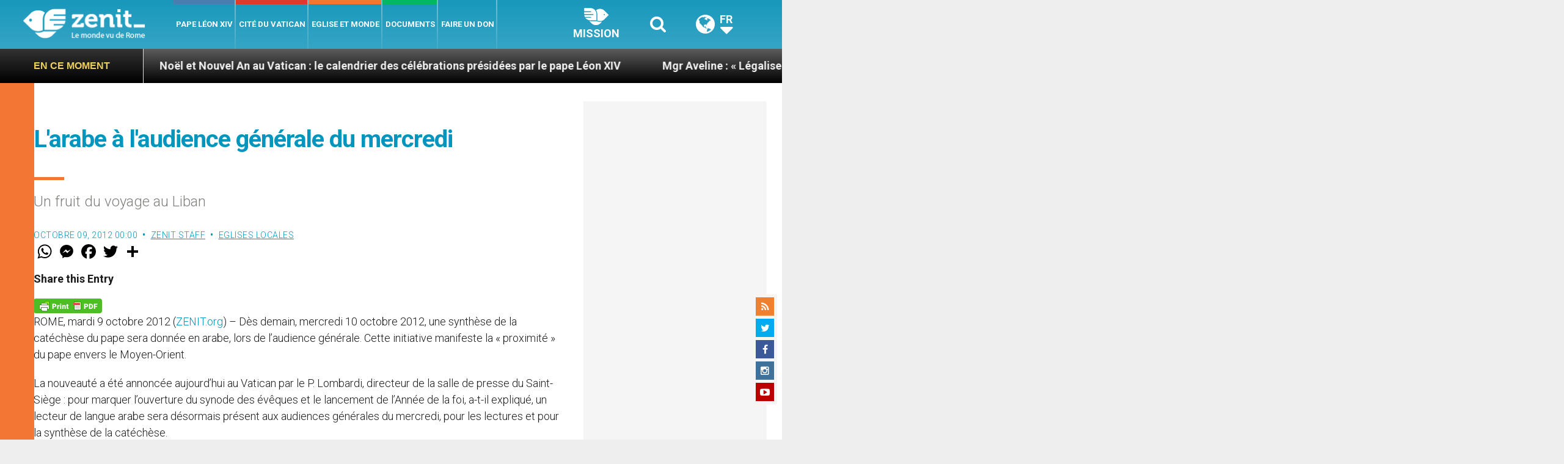

--- FILE ---
content_type: text/html; charset=UTF-8
request_url: https://fr.zenit.org/wp-admin/admin-ajax.php
body_size: -335
content:
{"content_id":30697,"counted":false,"reason":"conditions_not_met","type":"post","subtype":"post","storage":[]}

--- FILE ---
content_type: text/html; charset=utf-8
request_url: https://www.google.com/recaptcha/api2/aframe
body_size: -126
content:
<!DOCTYPE HTML><html><head><meta http-equiv="content-type" content="text/html; charset=UTF-8"></head><body><script nonce="0k6aZCHWbJoFj4FsBDh26A">/** Anti-fraud and anti-abuse applications only. See google.com/recaptcha */ try{var clients={'sodar':'https://pagead2.googlesyndication.com/pagead/sodar?'};window.addEventListener("message",function(a){try{if(a.source===window.parent){var b=JSON.parse(a.data);var c=clients[b['id']];if(c){var d=document.createElement('img');d.src=c+b['params']+'&rc='+(localStorage.getItem("rc::a")?sessionStorage.getItem("rc::b"):"");window.document.body.appendChild(d);sessionStorage.setItem("rc::e",parseInt(sessionStorage.getItem("rc::e")||0)+1);localStorage.setItem("rc::h",'1768948200421');}}}catch(b){}});window.parent.postMessage("_grecaptcha_ready", "*");}catch(b){}</script></body></html>